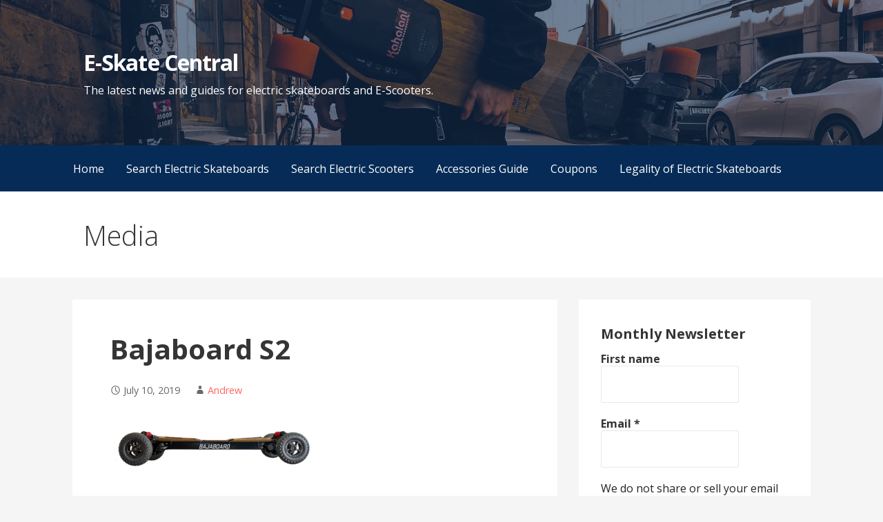

--- FILE ---
content_type: text/css
request_url: https://www.eskatecentral.com/wp-content/themes/primer-child-electricskateboards/style.css?ver=6.1.7
body_size: -15
content:
/*
 Theme Name:   Primer - Electric Skateboards
 Theme URI:    https://www.andrewmunsell.com/
 Description:  Custom theme for the Electric Skateboards website, based on Primer
 Author:       Andrew Munsell
 Author URI:   https://www.andrewmunsell.com/
 Template:     primer
 Version:      1.0.0
 Text Domain:  primer-child-electricskateboards
*/

.table-specs-wrapper {
	padding: 40px;
	margin-bottom: 20px;
	
	background: white;
}

.post .table-specs-wrapper {
	padding: 10px;
}

table.table-specs tr:not(:first-child) .table-specs-header {
	padding-top: 20px;
}

.table-specs-header {
	font-weight: bold;
}

.table-links td {
	border: none;
	
	text-align: center;
}

.table-links tr:hover {
	background: transparent;
}

.table-links a {
	margin: 0;
}
